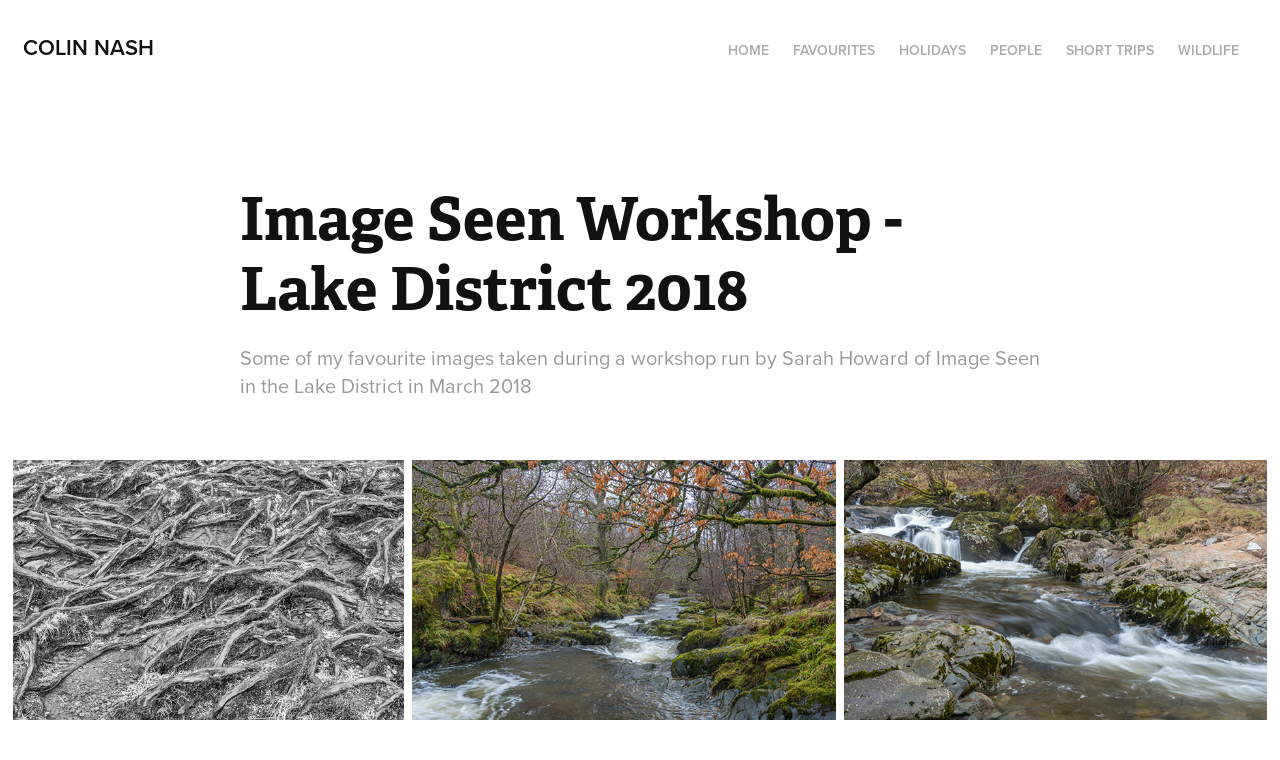

--- FILE ---
content_type: text/html; charset=utf-8
request_url: https://colinnash.co.uk/image-seen-workshop-lake-district-2018
body_size: 5609
content:
<!DOCTYPE HTML>
<html lang="en-US">
<head>
  <meta charset="UTF-8" />
  <meta name="viewport" content="width=device-width, initial-scale=1" />
      <meta name="description"  content="Some of my favourite images taken during a workshop run by Sarah Howard of Image Seen in the Lake District in March 2018" />
      <meta name="twitter:card"  content="summary_large_image" />
      <meta name="twitter:site"  content="@AdobePortfolio" />
      <meta  property="og:title" content="Colin Nash - Image Seen Workshop - Lake District 2018" />
      <meta  property="og:description" content="Some of my favourite images taken during a workshop run by Sarah Howard of Image Seen in the Lake District in March 2018" />
      <meta  property="og:image" content="https://cdn.myportfolio.com/7ed00b78-cf9a-4fc4-bd7b-a454d2b89092/3b3b8e42-5b1d-4169-9d4b-e70b7943e204_rwc_0x320x1599x1250x1599.jpg?h=b492f0fe76c7169179fee533898ed00d" />
      <link rel="icon" href="[data-uri]"  />
      <link rel="stylesheet" href="/dist/css/main.css" type="text/css" />
      <link rel="stylesheet" href="https://cdn.myportfolio.com/7ed00b78-cf9a-4fc4-bd7b-a454d2b89092/6e0f0127c236902e206f9b020c123fab1768989816.css?h=66d29db47966db4c0c15ad18fa19a2ed" type="text/css" />
    <link rel="canonical" href="https://colinnash.co.uk/image-seen-workshop-lake-district-2018" />
      <title>Colin Nash - Image Seen Workshop - Lake District 2018</title>
    <script type="text/javascript" src="//use.typekit.net/ik/[base64].js?cb=35f77bfb8b50944859ea3d3804e7194e7a3173fb" async onload="
    try {
      window.Typekit.load();
    } catch (e) {
      console.warn('Typekit not loaded.');
    }
    "></script>
</head>
  <body class="transition-enabled">  <div class='page-background-video page-background-video-with-panel'>
  </div>
  <div class="js-responsive-nav">
    <div class="responsive-nav has-social">
      <div class="close-responsive-click-area js-close-responsive-nav">
        <div class="close-responsive-button"></div>
      </div>
          <div class="nav-container">
            <nav data-hover-hint="nav">
      <div class="page-title">
        <a href="/home" >Home</a>
      </div>
                <div class="gallery-title"><a href="/work" >Favourites</a></div>
                <div class="gallery-title"><a href="/holidays" >Holidays</a></div>
                <div class="gallery-title"><a href="/people" >People</a></div>
                <div class="gallery-title"><a href="/short-trips" >Short Trips</a></div>
                <div class="gallery-title"><a href="/wildlife" >Wildlife</a></div>
                <div class="social pf-nav-social" data-hover-hint="navSocialIcons">
                  <ul>
                  </ul>
                </div>
            </nav>
          </div>
    </div>
  </div>
  <div class="site-wrap cfix js-site-wrap">
    <div class="site-container">
      <div class="site-content e2e-site-content">
        <header class="site-header">
          <div class="logo-container">
              <div class="logo-wrap" data-hover-hint="logo">
                    <div class="logo e2e-site-logo-text logo-text  ">
    <a href="/home" class="preserve-whitespace">Colin Nash</a>

</div>
              </div>
  <div class="hamburger-click-area js-hamburger">
    <div class="hamburger">
      <i></i>
      <i></i>
      <i></i>
    </div>
  </div>
          </div>
              <div class="nav-container">
                <nav data-hover-hint="nav">
      <div class="page-title">
        <a href="/home" >Home</a>
      </div>
                <div class="gallery-title"><a href="/work" >Favourites</a></div>
                <div class="gallery-title"><a href="/holidays" >Holidays</a></div>
                <div class="gallery-title"><a href="/people" >People</a></div>
                <div class="gallery-title"><a href="/short-trips" >Short Trips</a></div>
                <div class="gallery-title"><a href="/wildlife" >Wildlife</a></div>
                    <div class="social pf-nav-social" data-hover-hint="navSocialIcons">
                      <ul>
                      </ul>
                    </div>
                </nav>
              </div>
        </header>
        <main>
  <div class="page-container" data-context="page.page.container" data-hover-hint="pageContainer">
    <section class="page standard-modules">
        <header class="page-header content" data-context="pages" data-identity="id:p63f76246938eebd3cdbda2c2c9043579f5fd055f4df26ddb794e7" data-hover-hint="pageHeader" data-hover-hint-id="p63f76246938eebd3cdbda2c2c9043579f5fd055f4df26ddb794e7">
            <h1 class="title preserve-whitespace e2e-site-logo-text">Image Seen Workshop - Lake District 2018</h1>
            <p class="description">Some of my favourite images taken during a workshop run by Sarah Howard of Image Seen in the Lake District in March 2018</p>
        </header>
      <div class="page-content js-page-content" data-context="pages" data-identity="id:p63f76246938eebd3cdbda2c2c9043579f5fd055f4df26ddb794e7">
        <div id="project-canvas" class="js-project-modules modules content">
          <div id="project-modules">
              
              
              
              
              
              
              
              <div class="project-module module media_collection project-module-media_collection" data-id="m63f7626581f2679cc103371eebbd6623af12207b708ed52533328"  style="padding-top: px;
padding-bottom: px;
">
  <div class="grid--main js-grid-main" data-grid-max-images="
  ">
    <div class="grid__item-container js-grid-item-container" data-flex-grow="359.55056179775" style="width:359.55056179775px; flex-grow:359.55056179775;" data-width="1600" data-height="1157">
      <script type="text/html" class="js-lightbox-slide-content">
        <div class="grid__image-wrapper">
          <img src="https://cdn.myportfolio.com/7ed00b78-cf9a-4fc4-bd7b-a454d2b89092/faec0f3e-ec0c-45c0-8a5a-8404c333c459_rw_1920.jpg?h=c670244178e03ae9aa2ecb8858643091" srcset="https://cdn.myportfolio.com/7ed00b78-cf9a-4fc4-bd7b-a454d2b89092/faec0f3e-ec0c-45c0-8a5a-8404c333c459_rw_600.jpg?h=daf54ee24fb7a15bbc9c7f5a68af21cc 600w,https://cdn.myportfolio.com/7ed00b78-cf9a-4fc4-bd7b-a454d2b89092/faec0f3e-ec0c-45c0-8a5a-8404c333c459_rw_1200.jpg?h=8b59490bcb55b40cbd0a1c99b33f61d1 1200w,https://cdn.myportfolio.com/7ed00b78-cf9a-4fc4-bd7b-a454d2b89092/faec0f3e-ec0c-45c0-8a5a-8404c333c459_rw_1920.jpg?h=c670244178e03ae9aa2ecb8858643091 1600w,"  sizes="(max-width: 1600px) 100vw, 1600px">
        <div>
      </script>
      <img
        class="grid__item-image js-grid__item-image grid__item-image-lazy js-lazy"
        src="[data-uri]"
        
        data-src="https://cdn.myportfolio.com/7ed00b78-cf9a-4fc4-bd7b-a454d2b89092/faec0f3e-ec0c-45c0-8a5a-8404c333c459_rw_1920.jpg?h=c670244178e03ae9aa2ecb8858643091"
        data-srcset="https://cdn.myportfolio.com/7ed00b78-cf9a-4fc4-bd7b-a454d2b89092/faec0f3e-ec0c-45c0-8a5a-8404c333c459_rw_600.jpg?h=daf54ee24fb7a15bbc9c7f5a68af21cc 600w,https://cdn.myportfolio.com/7ed00b78-cf9a-4fc4-bd7b-a454d2b89092/faec0f3e-ec0c-45c0-8a5a-8404c333c459_rw_1200.jpg?h=8b59490bcb55b40cbd0a1c99b33f61d1 1200w,https://cdn.myportfolio.com/7ed00b78-cf9a-4fc4-bd7b-a454d2b89092/faec0f3e-ec0c-45c0-8a5a-8404c333c459_rw_1920.jpg?h=c670244178e03ae9aa2ecb8858643091 1600w,"
      >
      <span class="grid__item-filler" style="padding-bottom:72.3125%;"></span>
    </div>
    <div class="grid__item-container js-grid-item-container" data-flex-grow="389.51310861423" style="width:389.51310861423px; flex-grow:389.51310861423;" data-width="1920" data-height="1281">
      <script type="text/html" class="js-lightbox-slide-content">
        <div class="grid__image-wrapper">
          <img src="https://cdn.myportfolio.com/7ed00b78-cf9a-4fc4-bd7b-a454d2b89092/fbbd9011-0794-4ba6-98a2-a57a425d9f1b_rw_1920.jpg?h=3b9f950c505465f4d966c495cce34159" srcset="https://cdn.myportfolio.com/7ed00b78-cf9a-4fc4-bd7b-a454d2b89092/fbbd9011-0794-4ba6-98a2-a57a425d9f1b_rw_600.jpg?h=ce80d841b62c8d9c799838ab1902abb4 600w,https://cdn.myportfolio.com/7ed00b78-cf9a-4fc4-bd7b-a454d2b89092/fbbd9011-0794-4ba6-98a2-a57a425d9f1b_rw_1200.jpg?h=d242bb8acd67dec8b3807edf4a868f64 1200w,https://cdn.myportfolio.com/7ed00b78-cf9a-4fc4-bd7b-a454d2b89092/fbbd9011-0794-4ba6-98a2-a57a425d9f1b_rw_1920.jpg?h=3b9f950c505465f4d966c495cce34159 1920w,"  sizes="(max-width: 1920px) 100vw, 1920px">
        <div>
      </script>
      <img
        class="grid__item-image js-grid__item-image grid__item-image-lazy js-lazy"
        src="[data-uri]"
        
        data-src="https://cdn.myportfolio.com/7ed00b78-cf9a-4fc4-bd7b-a454d2b89092/fbbd9011-0794-4ba6-98a2-a57a425d9f1b_rw_1920.jpg?h=3b9f950c505465f4d966c495cce34159"
        data-srcset="https://cdn.myportfolio.com/7ed00b78-cf9a-4fc4-bd7b-a454d2b89092/fbbd9011-0794-4ba6-98a2-a57a425d9f1b_rw_600.jpg?h=ce80d841b62c8d9c799838ab1902abb4 600w,https://cdn.myportfolio.com/7ed00b78-cf9a-4fc4-bd7b-a454d2b89092/fbbd9011-0794-4ba6-98a2-a57a425d9f1b_rw_1200.jpg?h=d242bb8acd67dec8b3807edf4a868f64 1200w,https://cdn.myportfolio.com/7ed00b78-cf9a-4fc4-bd7b-a454d2b89092/fbbd9011-0794-4ba6-98a2-a57a425d9f1b_rw_1920.jpg?h=3b9f950c505465f4d966c495cce34159 1920w,"
      >
      <span class="grid__item-filler" style="padding-bottom:66.75%;"></span>
    </div>
    <div class="grid__item-container js-grid-item-container" data-flex-grow="389.51310861423" style="width:389.51310861423px; flex-grow:389.51310861423;" data-width="1920" data-height="1281">
      <script type="text/html" class="js-lightbox-slide-content">
        <div class="grid__image-wrapper">
          <img src="https://cdn.myportfolio.com/7ed00b78-cf9a-4fc4-bd7b-a454d2b89092/fb56d9c5-65f2-41d2-8eb2-e582391e2bf7_rw_1920.jpg?h=43b4205c3749cfef6bb1b1227ed9a8bf" srcset="https://cdn.myportfolio.com/7ed00b78-cf9a-4fc4-bd7b-a454d2b89092/fb56d9c5-65f2-41d2-8eb2-e582391e2bf7_rw_600.jpg?h=9a85f8a734a83b3913cdf30ef58f9cc4 600w,https://cdn.myportfolio.com/7ed00b78-cf9a-4fc4-bd7b-a454d2b89092/fb56d9c5-65f2-41d2-8eb2-e582391e2bf7_rw_1200.jpg?h=4084e346025b3c5e484e0122b88cc189 1200w,https://cdn.myportfolio.com/7ed00b78-cf9a-4fc4-bd7b-a454d2b89092/fb56d9c5-65f2-41d2-8eb2-e582391e2bf7_rw_1920.jpg?h=43b4205c3749cfef6bb1b1227ed9a8bf 1920w,"  sizes="(max-width: 1920px) 100vw, 1920px">
        <div>
      </script>
      <img
        class="grid__item-image js-grid__item-image grid__item-image-lazy js-lazy"
        src="[data-uri]"
        
        data-src="https://cdn.myportfolio.com/7ed00b78-cf9a-4fc4-bd7b-a454d2b89092/fb56d9c5-65f2-41d2-8eb2-e582391e2bf7_rw_1920.jpg?h=43b4205c3749cfef6bb1b1227ed9a8bf"
        data-srcset="https://cdn.myportfolio.com/7ed00b78-cf9a-4fc4-bd7b-a454d2b89092/fb56d9c5-65f2-41d2-8eb2-e582391e2bf7_rw_600.jpg?h=9a85f8a734a83b3913cdf30ef58f9cc4 600w,https://cdn.myportfolio.com/7ed00b78-cf9a-4fc4-bd7b-a454d2b89092/fb56d9c5-65f2-41d2-8eb2-e582391e2bf7_rw_1200.jpg?h=4084e346025b3c5e484e0122b88cc189 1200w,https://cdn.myportfolio.com/7ed00b78-cf9a-4fc4-bd7b-a454d2b89092/fb56d9c5-65f2-41d2-8eb2-e582391e2bf7_rw_1920.jpg?h=43b4205c3749cfef6bb1b1227ed9a8bf 1920w,"
      >
      <span class="grid__item-filler" style="padding-bottom:66.75%;"></span>
    </div>
    <div class="grid__item-container js-grid-item-container" data-flex-grow="358.93011216566" style="width:358.93011216566px; flex-grow:358.93011216566;" data-width="1600" data-height="1159">
      <script type="text/html" class="js-lightbox-slide-content">
        <div class="grid__image-wrapper">
          <img src="https://cdn.myportfolio.com/7ed00b78-cf9a-4fc4-bd7b-a454d2b89092/dc989141-6c4c-4349-8e8a-8eac7ff0b3da_rw_1920.jpg?h=7833039bbfd2b6a0715bad5592373c78" srcset="https://cdn.myportfolio.com/7ed00b78-cf9a-4fc4-bd7b-a454d2b89092/dc989141-6c4c-4349-8e8a-8eac7ff0b3da_rw_600.jpg?h=8ba0796a56143d6cd2137f731caa112c 600w,https://cdn.myportfolio.com/7ed00b78-cf9a-4fc4-bd7b-a454d2b89092/dc989141-6c4c-4349-8e8a-8eac7ff0b3da_rw_1200.jpg?h=4a54960407251f882924f980ea028e0d 1200w,https://cdn.myportfolio.com/7ed00b78-cf9a-4fc4-bd7b-a454d2b89092/dc989141-6c4c-4349-8e8a-8eac7ff0b3da_rw_1920.jpg?h=7833039bbfd2b6a0715bad5592373c78 1600w,"  sizes="(max-width: 1600px) 100vw, 1600px">
        <div>
      </script>
      <img
        class="grid__item-image js-grid__item-image grid__item-image-lazy js-lazy"
        src="[data-uri]"
        
        data-src="https://cdn.myportfolio.com/7ed00b78-cf9a-4fc4-bd7b-a454d2b89092/dc989141-6c4c-4349-8e8a-8eac7ff0b3da_rw_1920.jpg?h=7833039bbfd2b6a0715bad5592373c78"
        data-srcset="https://cdn.myportfolio.com/7ed00b78-cf9a-4fc4-bd7b-a454d2b89092/dc989141-6c4c-4349-8e8a-8eac7ff0b3da_rw_600.jpg?h=8ba0796a56143d6cd2137f731caa112c 600w,https://cdn.myportfolio.com/7ed00b78-cf9a-4fc4-bd7b-a454d2b89092/dc989141-6c4c-4349-8e8a-8eac7ff0b3da_rw_1200.jpg?h=4a54960407251f882924f980ea028e0d 1200w,https://cdn.myportfolio.com/7ed00b78-cf9a-4fc4-bd7b-a454d2b89092/dc989141-6c4c-4349-8e8a-8eac7ff0b3da_rw_1920.jpg?h=7833039bbfd2b6a0715bad5592373c78 1600w,"
      >
      <span class="grid__item-filler" style="padding-bottom:72.4375%;"></span>
    </div>
    <div class="grid__item-container js-grid-item-container" data-flex-grow="760.9756097561" style="width:760.9756097561px; flex-grow:760.9756097561;" data-width="1920" data-height="656">
      <script type="text/html" class="js-lightbox-slide-content">
        <div class="grid__image-wrapper">
          <img src="https://cdn.myportfolio.com/7ed00b78-cf9a-4fc4-bd7b-a454d2b89092/c7583f28-5ae4-4d0f-baaa-e5f0d2e91835_rw_1920.jpg?h=e4f617ed743854f0a5fdee78f382a6b1" srcset="https://cdn.myportfolio.com/7ed00b78-cf9a-4fc4-bd7b-a454d2b89092/c7583f28-5ae4-4d0f-baaa-e5f0d2e91835_rw_600.jpg?h=2356df52196624b4c062156a7782c5c5 600w,https://cdn.myportfolio.com/7ed00b78-cf9a-4fc4-bd7b-a454d2b89092/c7583f28-5ae4-4d0f-baaa-e5f0d2e91835_rw_1200.jpg?h=2827c2312770c73f0f674128341b1849 1200w,https://cdn.myportfolio.com/7ed00b78-cf9a-4fc4-bd7b-a454d2b89092/c7583f28-5ae4-4d0f-baaa-e5f0d2e91835_rw_1920.jpg?h=e4f617ed743854f0a5fdee78f382a6b1 1920w,"  sizes="(max-width: 1920px) 100vw, 1920px">
        <div>
      </script>
      <img
        class="grid__item-image js-grid__item-image grid__item-image-lazy js-lazy"
        src="[data-uri]"
        
        data-src="https://cdn.myportfolio.com/7ed00b78-cf9a-4fc4-bd7b-a454d2b89092/c7583f28-5ae4-4d0f-baaa-e5f0d2e91835_rw_1920.jpg?h=e4f617ed743854f0a5fdee78f382a6b1"
        data-srcset="https://cdn.myportfolio.com/7ed00b78-cf9a-4fc4-bd7b-a454d2b89092/c7583f28-5ae4-4d0f-baaa-e5f0d2e91835_rw_600.jpg?h=2356df52196624b4c062156a7782c5c5 600w,https://cdn.myportfolio.com/7ed00b78-cf9a-4fc4-bd7b-a454d2b89092/c7583f28-5ae4-4d0f-baaa-e5f0d2e91835_rw_1200.jpg?h=2827c2312770c73f0f674128341b1849 1200w,https://cdn.myportfolio.com/7ed00b78-cf9a-4fc4-bd7b-a454d2b89092/c7583f28-5ae4-4d0f-baaa-e5f0d2e91835_rw_1920.jpg?h=e4f617ed743854f0a5fdee78f382a6b1 1920w,"
      >
      <span class="grid__item-filler" style="padding-bottom:34.166666666667%;"></span>
    </div>
    <div class="grid__item-container js-grid-item-container" data-flex-grow="260" style="width:260px; flex-grow:260;" data-width="1920" data-height="1920">
      <script type="text/html" class="js-lightbox-slide-content">
        <div class="grid__image-wrapper">
          <img src="https://cdn.myportfolio.com/7ed00b78-cf9a-4fc4-bd7b-a454d2b89092/470e117c-99ee-48f7-9d69-ff2c99bd4c7f_rw_1920.jpg?h=d77aa4b468b7b5bc97ed8c49ff5b1074" srcset="https://cdn.myportfolio.com/7ed00b78-cf9a-4fc4-bd7b-a454d2b89092/470e117c-99ee-48f7-9d69-ff2c99bd4c7f_rw_600.jpg?h=17ac8f26836dd08192b531fa0099332b 600w,https://cdn.myportfolio.com/7ed00b78-cf9a-4fc4-bd7b-a454d2b89092/470e117c-99ee-48f7-9d69-ff2c99bd4c7f_rw_1200.jpg?h=4b2f5784bd33391afc85a4110d4a596e 1200w,https://cdn.myportfolio.com/7ed00b78-cf9a-4fc4-bd7b-a454d2b89092/470e117c-99ee-48f7-9d69-ff2c99bd4c7f_rw_1920.jpg?h=d77aa4b468b7b5bc97ed8c49ff5b1074 1920w,"  sizes="(max-width: 1920px) 100vw, 1920px">
        <div>
      </script>
      <img
        class="grid__item-image js-grid__item-image grid__item-image-lazy js-lazy"
        src="[data-uri]"
        
        data-src="https://cdn.myportfolio.com/7ed00b78-cf9a-4fc4-bd7b-a454d2b89092/470e117c-99ee-48f7-9d69-ff2c99bd4c7f_rw_1920.jpg?h=d77aa4b468b7b5bc97ed8c49ff5b1074"
        data-srcset="https://cdn.myportfolio.com/7ed00b78-cf9a-4fc4-bd7b-a454d2b89092/470e117c-99ee-48f7-9d69-ff2c99bd4c7f_rw_600.jpg?h=17ac8f26836dd08192b531fa0099332b 600w,https://cdn.myportfolio.com/7ed00b78-cf9a-4fc4-bd7b-a454d2b89092/470e117c-99ee-48f7-9d69-ff2c99bd4c7f_rw_1200.jpg?h=4b2f5784bd33391afc85a4110d4a596e 1200w,https://cdn.myportfolio.com/7ed00b78-cf9a-4fc4-bd7b-a454d2b89092/470e117c-99ee-48f7-9d69-ff2c99bd4c7f_rw_1920.jpg?h=d77aa4b468b7b5bc97ed8c49ff5b1074 1920w,"
      >
      <span class="grid__item-filler" style="padding-bottom:100%;"></span>
    </div>
    <div class="grid__item-container js-grid-item-container" data-flex-grow="390" style="width:390px; flex-grow:390;" data-width="1920" data-height="1280">
      <script type="text/html" class="js-lightbox-slide-content">
        <div class="grid__image-wrapper">
          <img src="https://cdn.myportfolio.com/7ed00b78-cf9a-4fc4-bd7b-a454d2b89092/99e4ba17-d8ff-436f-b04b-a42cf7443d7f_rw_1920.jpg?h=0261650dae98ae4d150ad50fae40b27d" srcset="https://cdn.myportfolio.com/7ed00b78-cf9a-4fc4-bd7b-a454d2b89092/99e4ba17-d8ff-436f-b04b-a42cf7443d7f_rw_600.jpg?h=1611423aa16d59af16ff28de320b9f92 600w,https://cdn.myportfolio.com/7ed00b78-cf9a-4fc4-bd7b-a454d2b89092/99e4ba17-d8ff-436f-b04b-a42cf7443d7f_rw_1200.jpg?h=fb0f2fd66b269e24b8931c2d42ace747 1200w,https://cdn.myportfolio.com/7ed00b78-cf9a-4fc4-bd7b-a454d2b89092/99e4ba17-d8ff-436f-b04b-a42cf7443d7f_rw_1920.jpg?h=0261650dae98ae4d150ad50fae40b27d 1920w,"  sizes="(max-width: 1920px) 100vw, 1920px">
        <div>
      </script>
      <img
        class="grid__item-image js-grid__item-image grid__item-image-lazy js-lazy"
        src="[data-uri]"
        
        data-src="https://cdn.myportfolio.com/7ed00b78-cf9a-4fc4-bd7b-a454d2b89092/99e4ba17-d8ff-436f-b04b-a42cf7443d7f_rw_1920.jpg?h=0261650dae98ae4d150ad50fae40b27d"
        data-srcset="https://cdn.myportfolio.com/7ed00b78-cf9a-4fc4-bd7b-a454d2b89092/99e4ba17-d8ff-436f-b04b-a42cf7443d7f_rw_600.jpg?h=1611423aa16d59af16ff28de320b9f92 600w,https://cdn.myportfolio.com/7ed00b78-cf9a-4fc4-bd7b-a454d2b89092/99e4ba17-d8ff-436f-b04b-a42cf7443d7f_rw_1200.jpg?h=fb0f2fd66b269e24b8931c2d42ace747 1200w,https://cdn.myportfolio.com/7ed00b78-cf9a-4fc4-bd7b-a454d2b89092/99e4ba17-d8ff-436f-b04b-a42cf7443d7f_rw_1920.jpg?h=0261650dae98ae4d150ad50fae40b27d 1920w,"
      >
      <span class="grid__item-filler" style="padding-bottom:66.666666666667%;"></span>
    </div>
    <div class="grid__item-container js-grid-item-container" data-flex-grow="173.33333333333" style="width:173.33333333333px; flex-grow:173.33333333333;" data-width="1600" data-height="2400">
      <script type="text/html" class="js-lightbox-slide-content">
        <div class="grid__image-wrapper">
          <img src="https://cdn.myportfolio.com/7ed00b78-cf9a-4fc4-bd7b-a454d2b89092/f8193343-152a-4760-8a5c-4ae93ae2ff38_rw_1920.jpg?h=335066514674dd161ab41c7956481f38" srcset="https://cdn.myportfolio.com/7ed00b78-cf9a-4fc4-bd7b-a454d2b89092/f8193343-152a-4760-8a5c-4ae93ae2ff38_rw_600.jpg?h=556a907692ed07ef9141a940de903bcf 600w,https://cdn.myportfolio.com/7ed00b78-cf9a-4fc4-bd7b-a454d2b89092/f8193343-152a-4760-8a5c-4ae93ae2ff38_rw_1200.jpg?h=1d2632d7b067110280af7692a0342dd7 1200w,https://cdn.myportfolio.com/7ed00b78-cf9a-4fc4-bd7b-a454d2b89092/f8193343-152a-4760-8a5c-4ae93ae2ff38_rw_1920.jpg?h=335066514674dd161ab41c7956481f38 1600w,"  sizes="(max-width: 1600px) 100vw, 1600px">
        <div>
      </script>
      <img
        class="grid__item-image js-grid__item-image grid__item-image-lazy js-lazy"
        src="[data-uri]"
        
        data-src="https://cdn.myportfolio.com/7ed00b78-cf9a-4fc4-bd7b-a454d2b89092/f8193343-152a-4760-8a5c-4ae93ae2ff38_rw_1920.jpg?h=335066514674dd161ab41c7956481f38"
        data-srcset="https://cdn.myportfolio.com/7ed00b78-cf9a-4fc4-bd7b-a454d2b89092/f8193343-152a-4760-8a5c-4ae93ae2ff38_rw_600.jpg?h=556a907692ed07ef9141a940de903bcf 600w,https://cdn.myportfolio.com/7ed00b78-cf9a-4fc4-bd7b-a454d2b89092/f8193343-152a-4760-8a5c-4ae93ae2ff38_rw_1200.jpg?h=1d2632d7b067110280af7692a0342dd7 1200w,https://cdn.myportfolio.com/7ed00b78-cf9a-4fc4-bd7b-a454d2b89092/f8193343-152a-4760-8a5c-4ae93ae2ff38_rw_1920.jpg?h=335066514674dd161ab41c7956481f38 1600w,"
      >
      <span class="grid__item-filler" style="padding-bottom:150%;"></span>
    </div>
    <div class="grid__item-container js-grid-item-container" data-flex-grow="457.64576457646" style="width:457.64576457646px; flex-grow:457.64576457646;" data-width="1600" data-height="909">
      <script type="text/html" class="js-lightbox-slide-content">
        <div class="grid__image-wrapper">
          <img src="https://cdn.myportfolio.com/7ed00b78-cf9a-4fc4-bd7b-a454d2b89092/642f53fc-be03-4121-934e-027e1fddf591_rw_1920.jpg?h=a0d27adc66261a116a79b1aed9b5f6e1" srcset="https://cdn.myportfolio.com/7ed00b78-cf9a-4fc4-bd7b-a454d2b89092/642f53fc-be03-4121-934e-027e1fddf591_rw_600.jpg?h=35a90299c97d0446f9a275a3b12954a7 600w,https://cdn.myportfolio.com/7ed00b78-cf9a-4fc4-bd7b-a454d2b89092/642f53fc-be03-4121-934e-027e1fddf591_rw_1200.jpg?h=7a8f9c8d8ada1e4ccbece829d169dab0 1200w,https://cdn.myportfolio.com/7ed00b78-cf9a-4fc4-bd7b-a454d2b89092/642f53fc-be03-4121-934e-027e1fddf591_rw_1920.jpg?h=a0d27adc66261a116a79b1aed9b5f6e1 1600w,"  sizes="(max-width: 1600px) 100vw, 1600px">
        <div>
      </script>
      <img
        class="grid__item-image js-grid__item-image grid__item-image-lazy js-lazy"
        src="[data-uri]"
        
        data-src="https://cdn.myportfolio.com/7ed00b78-cf9a-4fc4-bd7b-a454d2b89092/642f53fc-be03-4121-934e-027e1fddf591_rw_1920.jpg?h=a0d27adc66261a116a79b1aed9b5f6e1"
        data-srcset="https://cdn.myportfolio.com/7ed00b78-cf9a-4fc4-bd7b-a454d2b89092/642f53fc-be03-4121-934e-027e1fddf591_rw_600.jpg?h=35a90299c97d0446f9a275a3b12954a7 600w,https://cdn.myportfolio.com/7ed00b78-cf9a-4fc4-bd7b-a454d2b89092/642f53fc-be03-4121-934e-027e1fddf591_rw_1200.jpg?h=7a8f9c8d8ada1e4ccbece829d169dab0 1200w,https://cdn.myportfolio.com/7ed00b78-cf9a-4fc4-bd7b-a454d2b89092/642f53fc-be03-4121-934e-027e1fddf591_rw_1920.jpg?h=a0d27adc66261a116a79b1aed9b5f6e1 1600w,"
      >
      <span class="grid__item-filler" style="padding-bottom:56.8125%;"></span>
    </div>
    <div class="grid__item-container js-grid-item-container" data-flex-grow="389.51310861423" style="width:389.51310861423px; flex-grow:389.51310861423;" data-width="1600" data-height="1068">
      <script type="text/html" class="js-lightbox-slide-content">
        <div class="grid__image-wrapper">
          <img src="https://cdn.myportfolio.com/7ed00b78-cf9a-4fc4-bd7b-a454d2b89092/1aab79f9-e22e-4396-9570-7c696c5ed55f_rw_1920.jpg?h=5b20dc7e71914340c993cd1cd5db6d5f" srcset="https://cdn.myportfolio.com/7ed00b78-cf9a-4fc4-bd7b-a454d2b89092/1aab79f9-e22e-4396-9570-7c696c5ed55f_rw_600.jpg?h=f6bf5ffe053ee50d4bc770dc315913e2 600w,https://cdn.myportfolio.com/7ed00b78-cf9a-4fc4-bd7b-a454d2b89092/1aab79f9-e22e-4396-9570-7c696c5ed55f_rw_1200.jpg?h=669d7ef7282bbc099ab47e867c93f636 1200w,https://cdn.myportfolio.com/7ed00b78-cf9a-4fc4-bd7b-a454d2b89092/1aab79f9-e22e-4396-9570-7c696c5ed55f_rw_1920.jpg?h=5b20dc7e71914340c993cd1cd5db6d5f 1600w,"  sizes="(max-width: 1600px) 100vw, 1600px">
        <div>
      </script>
      <img
        class="grid__item-image js-grid__item-image grid__item-image-lazy js-lazy"
        src="[data-uri]"
        
        data-src="https://cdn.myportfolio.com/7ed00b78-cf9a-4fc4-bd7b-a454d2b89092/1aab79f9-e22e-4396-9570-7c696c5ed55f_rw_1920.jpg?h=5b20dc7e71914340c993cd1cd5db6d5f"
        data-srcset="https://cdn.myportfolio.com/7ed00b78-cf9a-4fc4-bd7b-a454d2b89092/1aab79f9-e22e-4396-9570-7c696c5ed55f_rw_600.jpg?h=f6bf5ffe053ee50d4bc770dc315913e2 600w,https://cdn.myportfolio.com/7ed00b78-cf9a-4fc4-bd7b-a454d2b89092/1aab79f9-e22e-4396-9570-7c696c5ed55f_rw_1200.jpg?h=669d7ef7282bbc099ab47e867c93f636 1200w,https://cdn.myportfolio.com/7ed00b78-cf9a-4fc4-bd7b-a454d2b89092/1aab79f9-e22e-4396-9570-7c696c5ed55f_rw_1920.jpg?h=5b20dc7e71914340c993cd1cd5db6d5f 1600w,"
      >
      <span class="grid__item-filler" style="padding-bottom:66.75%;"></span>
    </div>
    <div class="grid__item-container js-grid-item-container" data-flex-grow="389.51310861423" style="width:389.51310861423px; flex-grow:389.51310861423;" data-width="1600" data-height="1068">
      <script type="text/html" class="js-lightbox-slide-content">
        <div class="grid__image-wrapper">
          <img src="https://cdn.myportfolio.com/7ed00b78-cf9a-4fc4-bd7b-a454d2b89092/33e29ae0-f08e-4d0f-881e-3fd771363887_rw_1920.jpg?h=9ffb707ad3343dc95ea042e1eef0096a" srcset="https://cdn.myportfolio.com/7ed00b78-cf9a-4fc4-bd7b-a454d2b89092/33e29ae0-f08e-4d0f-881e-3fd771363887_rw_600.jpg?h=9a8bb3ebd3fbbff71e52015464385aa5 600w,https://cdn.myportfolio.com/7ed00b78-cf9a-4fc4-bd7b-a454d2b89092/33e29ae0-f08e-4d0f-881e-3fd771363887_rw_1200.jpg?h=d1d005757b331fb12ea390577fda217b 1200w,https://cdn.myportfolio.com/7ed00b78-cf9a-4fc4-bd7b-a454d2b89092/33e29ae0-f08e-4d0f-881e-3fd771363887_rw_1920.jpg?h=9ffb707ad3343dc95ea042e1eef0096a 1600w,"  sizes="(max-width: 1600px) 100vw, 1600px">
        <div>
      </script>
      <img
        class="grid__item-image js-grid__item-image grid__item-image-lazy js-lazy"
        src="[data-uri]"
        
        data-src="https://cdn.myportfolio.com/7ed00b78-cf9a-4fc4-bd7b-a454d2b89092/33e29ae0-f08e-4d0f-881e-3fd771363887_rw_1920.jpg?h=9ffb707ad3343dc95ea042e1eef0096a"
        data-srcset="https://cdn.myportfolio.com/7ed00b78-cf9a-4fc4-bd7b-a454d2b89092/33e29ae0-f08e-4d0f-881e-3fd771363887_rw_600.jpg?h=9a8bb3ebd3fbbff71e52015464385aa5 600w,https://cdn.myportfolio.com/7ed00b78-cf9a-4fc4-bd7b-a454d2b89092/33e29ae0-f08e-4d0f-881e-3fd771363887_rw_1200.jpg?h=d1d005757b331fb12ea390577fda217b 1200w,https://cdn.myportfolio.com/7ed00b78-cf9a-4fc4-bd7b-a454d2b89092/33e29ae0-f08e-4d0f-881e-3fd771363887_rw_1920.jpg?h=9ffb707ad3343dc95ea042e1eef0096a 1600w,"
      >
      <span class="grid__item-filler" style="padding-bottom:66.75%;"></span>
    </div>
    <div class="grid__item-container js-grid-item-container" data-flex-grow="760.9756097561" style="width:760.9756097561px; flex-grow:760.9756097561;" data-width="1920" data-height="656">
      <script type="text/html" class="js-lightbox-slide-content">
        <div class="grid__image-wrapper">
          <img src="https://cdn.myportfolio.com/7ed00b78-cf9a-4fc4-bd7b-a454d2b89092/be778c95-e507-46bd-a027-ec71f063fc1e_rw_1920.jpg?h=718bc0404ada78be6bdd0bec9212b2c8" srcset="https://cdn.myportfolio.com/7ed00b78-cf9a-4fc4-bd7b-a454d2b89092/be778c95-e507-46bd-a027-ec71f063fc1e_rw_600.jpg?h=787b1c89059b17a52ea12273da15f9fd 600w,https://cdn.myportfolio.com/7ed00b78-cf9a-4fc4-bd7b-a454d2b89092/be778c95-e507-46bd-a027-ec71f063fc1e_rw_1200.jpg?h=9783b6cfbbd2c5e147015c0d35e70ca8 1200w,https://cdn.myportfolio.com/7ed00b78-cf9a-4fc4-bd7b-a454d2b89092/be778c95-e507-46bd-a027-ec71f063fc1e_rw_1920.jpg?h=718bc0404ada78be6bdd0bec9212b2c8 1920w,"  sizes="(max-width: 1920px) 100vw, 1920px">
        <div>
      </script>
      <img
        class="grid__item-image js-grid__item-image grid__item-image-lazy js-lazy"
        src="[data-uri]"
        
        data-src="https://cdn.myportfolio.com/7ed00b78-cf9a-4fc4-bd7b-a454d2b89092/be778c95-e507-46bd-a027-ec71f063fc1e_rw_1920.jpg?h=718bc0404ada78be6bdd0bec9212b2c8"
        data-srcset="https://cdn.myportfolio.com/7ed00b78-cf9a-4fc4-bd7b-a454d2b89092/be778c95-e507-46bd-a027-ec71f063fc1e_rw_600.jpg?h=787b1c89059b17a52ea12273da15f9fd 600w,https://cdn.myportfolio.com/7ed00b78-cf9a-4fc4-bd7b-a454d2b89092/be778c95-e507-46bd-a027-ec71f063fc1e_rw_1200.jpg?h=9783b6cfbbd2c5e147015c0d35e70ca8 1200w,https://cdn.myportfolio.com/7ed00b78-cf9a-4fc4-bd7b-a454d2b89092/be778c95-e507-46bd-a027-ec71f063fc1e_rw_1920.jpg?h=718bc0404ada78be6bdd0bec9212b2c8 1920w,"
      >
      <span class="grid__item-filler" style="padding-bottom:34.166666666667%;"></span>
    </div>
    <div class="grid__item-container js-grid-item-container" data-flex-grow="260" style="width:260px; flex-grow:260;" data-width="1600" data-height="1600">
      <script type="text/html" class="js-lightbox-slide-content">
        <div class="grid__image-wrapper">
          <img src="https://cdn.myportfolio.com/7ed00b78-cf9a-4fc4-bd7b-a454d2b89092/fe60a4b8-96f9-419b-adc1-d2ed3161bfa3_rw_1920.jpg?h=b4135f1d7df077b59f25dec5260029d3" srcset="https://cdn.myportfolio.com/7ed00b78-cf9a-4fc4-bd7b-a454d2b89092/fe60a4b8-96f9-419b-adc1-d2ed3161bfa3_rw_600.jpg?h=bdfbb6a847ddb2c62b3ba51192657401 600w,https://cdn.myportfolio.com/7ed00b78-cf9a-4fc4-bd7b-a454d2b89092/fe60a4b8-96f9-419b-adc1-d2ed3161bfa3_rw_1200.jpg?h=a7cbe7b65bc70dc2dde3f38d7a5c8315 1200w,https://cdn.myportfolio.com/7ed00b78-cf9a-4fc4-bd7b-a454d2b89092/fe60a4b8-96f9-419b-adc1-d2ed3161bfa3_rw_1920.jpg?h=b4135f1d7df077b59f25dec5260029d3 1600w,"  sizes="(max-width: 1600px) 100vw, 1600px">
        <div>
      </script>
      <img
        class="grid__item-image js-grid__item-image grid__item-image-lazy js-lazy"
        src="[data-uri]"
        
        data-src="https://cdn.myportfolio.com/7ed00b78-cf9a-4fc4-bd7b-a454d2b89092/fe60a4b8-96f9-419b-adc1-d2ed3161bfa3_rw_1920.jpg?h=b4135f1d7df077b59f25dec5260029d3"
        data-srcset="https://cdn.myportfolio.com/7ed00b78-cf9a-4fc4-bd7b-a454d2b89092/fe60a4b8-96f9-419b-adc1-d2ed3161bfa3_rw_600.jpg?h=bdfbb6a847ddb2c62b3ba51192657401 600w,https://cdn.myportfolio.com/7ed00b78-cf9a-4fc4-bd7b-a454d2b89092/fe60a4b8-96f9-419b-adc1-d2ed3161bfa3_rw_1200.jpg?h=a7cbe7b65bc70dc2dde3f38d7a5c8315 1200w,https://cdn.myportfolio.com/7ed00b78-cf9a-4fc4-bd7b-a454d2b89092/fe60a4b8-96f9-419b-adc1-d2ed3161bfa3_rw_1920.jpg?h=b4135f1d7df077b59f25dec5260029d3 1600w,"
      >
      <span class="grid__item-filler" style="padding-bottom:100%;"></span>
    </div>
    <div class="grid__item-container js-grid-item-container" data-flex-grow="760.9756097561" style="width:760.9756097561px; flex-grow:760.9756097561;" data-width="1920" data-height="656">
      <script type="text/html" class="js-lightbox-slide-content">
        <div class="grid__image-wrapper">
          <img src="https://cdn.myportfolio.com/7ed00b78-cf9a-4fc4-bd7b-a454d2b89092/f8b7bdc7-cdb5-436c-8aa4-1b1a64a3637d_rw_1920.jpg?h=79f3fd667af69c2f2e5135f33425c35d" srcset="https://cdn.myportfolio.com/7ed00b78-cf9a-4fc4-bd7b-a454d2b89092/f8b7bdc7-cdb5-436c-8aa4-1b1a64a3637d_rw_600.jpg?h=53ba0425673aa63599e714c4339c0ebf 600w,https://cdn.myportfolio.com/7ed00b78-cf9a-4fc4-bd7b-a454d2b89092/f8b7bdc7-cdb5-436c-8aa4-1b1a64a3637d_rw_1200.jpg?h=798a6f2ba2976c9026e4d79d19b8e8d6 1200w,https://cdn.myportfolio.com/7ed00b78-cf9a-4fc4-bd7b-a454d2b89092/f8b7bdc7-cdb5-436c-8aa4-1b1a64a3637d_rw_1920.jpg?h=79f3fd667af69c2f2e5135f33425c35d 1920w,"  sizes="(max-width: 1920px) 100vw, 1920px">
        <div>
      </script>
      <img
        class="grid__item-image js-grid__item-image grid__item-image-lazy js-lazy"
        src="[data-uri]"
        
        data-src="https://cdn.myportfolio.com/7ed00b78-cf9a-4fc4-bd7b-a454d2b89092/f8b7bdc7-cdb5-436c-8aa4-1b1a64a3637d_rw_1920.jpg?h=79f3fd667af69c2f2e5135f33425c35d"
        data-srcset="https://cdn.myportfolio.com/7ed00b78-cf9a-4fc4-bd7b-a454d2b89092/f8b7bdc7-cdb5-436c-8aa4-1b1a64a3637d_rw_600.jpg?h=53ba0425673aa63599e714c4339c0ebf 600w,https://cdn.myportfolio.com/7ed00b78-cf9a-4fc4-bd7b-a454d2b89092/f8b7bdc7-cdb5-436c-8aa4-1b1a64a3637d_rw_1200.jpg?h=798a6f2ba2976c9026e4d79d19b8e8d6 1200w,https://cdn.myportfolio.com/7ed00b78-cf9a-4fc4-bd7b-a454d2b89092/f8b7bdc7-cdb5-436c-8aa4-1b1a64a3637d_rw_1920.jpg?h=79f3fd667af69c2f2e5135f33425c35d 1920w,"
      >
      <span class="grid__item-filler" style="padding-bottom:34.166666666667%;"></span>
    </div>
    <div class="grid__item-container js-grid-item-container" data-flex-grow="173.3875" style="width:173.3875px; flex-grow:173.3875;" data-width="1067" data-height="1600">
      <script type="text/html" class="js-lightbox-slide-content">
        <div class="grid__image-wrapper">
          <img src="https://cdn.myportfolio.com/7ed00b78-cf9a-4fc4-bd7b-a454d2b89092/bd9bf5c3-046d-456c-8a9c-b53cb7893698_rw_1200.jpg?h=f432ee7f32976da040b61b48cbbf265c" srcset="https://cdn.myportfolio.com/7ed00b78-cf9a-4fc4-bd7b-a454d2b89092/bd9bf5c3-046d-456c-8a9c-b53cb7893698_rw_600.jpg?h=63e0101768b84d5e4b26eddad9d3cb03 600w,https://cdn.myportfolio.com/7ed00b78-cf9a-4fc4-bd7b-a454d2b89092/bd9bf5c3-046d-456c-8a9c-b53cb7893698_rw_1200.jpg?h=f432ee7f32976da040b61b48cbbf265c 1067w,"  sizes="(max-width: 1067px) 100vw, 1067px">
        <div>
      </script>
      <img
        class="grid__item-image js-grid__item-image grid__item-image-lazy js-lazy"
        src="[data-uri]"
        
        data-src="https://cdn.myportfolio.com/7ed00b78-cf9a-4fc4-bd7b-a454d2b89092/bd9bf5c3-046d-456c-8a9c-b53cb7893698_rw_1200.jpg?h=f432ee7f32976da040b61b48cbbf265c"
        data-srcset="https://cdn.myportfolio.com/7ed00b78-cf9a-4fc4-bd7b-a454d2b89092/bd9bf5c3-046d-456c-8a9c-b53cb7893698_rw_600.jpg?h=63e0101768b84d5e4b26eddad9d3cb03 600w,https://cdn.myportfolio.com/7ed00b78-cf9a-4fc4-bd7b-a454d2b89092/bd9bf5c3-046d-456c-8a9c-b53cb7893698_rw_1200.jpg?h=f432ee7f32976da040b61b48cbbf265c 1067w,"
      >
      <span class="grid__item-filler" style="padding-bottom:149.95313964386%;"></span>
    </div>
    <div class="grid__item-container js-grid-item-container" data-flex-grow="387.33705772812" style="width:387.33705772812px; flex-grow:387.33705772812;" data-width="1600" data-height="1074">
      <script type="text/html" class="js-lightbox-slide-content">
        <div class="grid__image-wrapper">
          <img src="https://cdn.myportfolio.com/7ed00b78-cf9a-4fc4-bd7b-a454d2b89092/875fcb0a-4613-4572-9a71-297f751404a2_rw_1920.jpg?h=22f0e98ce4faf51c779652c3358eadbb" srcset="https://cdn.myportfolio.com/7ed00b78-cf9a-4fc4-bd7b-a454d2b89092/875fcb0a-4613-4572-9a71-297f751404a2_rw_600.jpg?h=ccd4cdcaf0702918bcd391de6fd39bec 600w,https://cdn.myportfolio.com/7ed00b78-cf9a-4fc4-bd7b-a454d2b89092/875fcb0a-4613-4572-9a71-297f751404a2_rw_1200.jpg?h=7937160179d9ad25995591be83bddb23 1200w,https://cdn.myportfolio.com/7ed00b78-cf9a-4fc4-bd7b-a454d2b89092/875fcb0a-4613-4572-9a71-297f751404a2_rw_1920.jpg?h=22f0e98ce4faf51c779652c3358eadbb 1600w,"  sizes="(max-width: 1600px) 100vw, 1600px">
        <div>
      </script>
      <img
        class="grid__item-image js-grid__item-image grid__item-image-lazy js-lazy"
        src="[data-uri]"
        
        data-src="https://cdn.myportfolio.com/7ed00b78-cf9a-4fc4-bd7b-a454d2b89092/875fcb0a-4613-4572-9a71-297f751404a2_rw_1920.jpg?h=22f0e98ce4faf51c779652c3358eadbb"
        data-srcset="https://cdn.myportfolio.com/7ed00b78-cf9a-4fc4-bd7b-a454d2b89092/875fcb0a-4613-4572-9a71-297f751404a2_rw_600.jpg?h=ccd4cdcaf0702918bcd391de6fd39bec 600w,https://cdn.myportfolio.com/7ed00b78-cf9a-4fc4-bd7b-a454d2b89092/875fcb0a-4613-4572-9a71-297f751404a2_rw_1200.jpg?h=7937160179d9ad25995591be83bddb23 1200w,https://cdn.myportfolio.com/7ed00b78-cf9a-4fc4-bd7b-a454d2b89092/875fcb0a-4613-4572-9a71-297f751404a2_rw_1920.jpg?h=22f0e98ce4faf51c779652c3358eadbb 1600w,"
      >
      <span class="grid__item-filler" style="padding-bottom:67.125%;"></span>
    </div>
    <div class="js-grid-spacer"></div>
  </div>
</div>

              
              
          </div>
        </div>
      </div>
    </section>
        <section class="back-to-top" data-hover-hint="backToTop">
          <a href="#"><span class="arrow">&uarr;</span><span class="preserve-whitespace">Back to Top</span></a>
        </section>
        <a class="back-to-top-fixed js-back-to-top back-to-top-fixed-with-panel" data-hover-hint="backToTop" data-hover-hint-placement="top-start" href="#">
          <svg version="1.1" id="Layer_1" xmlns="http://www.w3.org/2000/svg" xmlns:xlink="http://www.w3.org/1999/xlink" x="0px" y="0px"
           viewBox="0 0 26 26" style="enable-background:new 0 0 26 26;" xml:space="preserve" class="icon icon-back-to-top">
          <g>
            <path d="M13.8,1.3L21.6,9c0.1,0.1,0.1,0.3,0.2,0.4c0.1,0.1,0.1,0.3,0.1,0.4s0,0.3-0.1,0.4c-0.1,0.1-0.1,0.3-0.3,0.4
              c-0.1,0.1-0.2,0.2-0.4,0.3c-0.2,0.1-0.3,0.1-0.4,0.1c-0.1,0-0.3,0-0.4-0.1c-0.2-0.1-0.3-0.2-0.4-0.3L14.2,5l0,19.1
              c0,0.2-0.1,0.3-0.1,0.5c0,0.1-0.1,0.3-0.3,0.4c-0.1,0.1-0.2,0.2-0.4,0.3c-0.1,0.1-0.3,0.1-0.5,0.1c-0.1,0-0.3,0-0.4-0.1
              c-0.1-0.1-0.3-0.1-0.4-0.3c-0.1-0.1-0.2-0.2-0.3-0.4c-0.1-0.1-0.1-0.3-0.1-0.5l0-19.1l-5.7,5.7C6,10.8,5.8,10.9,5.7,11
              c-0.1,0.1-0.3,0.1-0.4,0.1c-0.2,0-0.3,0-0.4-0.1c-0.1-0.1-0.3-0.2-0.4-0.3c-0.1-0.1-0.1-0.2-0.2-0.4C4.1,10.2,4,10.1,4.1,9.9
              c0-0.1,0-0.3,0.1-0.4c0-0.1,0.1-0.3,0.3-0.4l7.7-7.8c0.1,0,0.2-0.1,0.2-0.1c0,0,0.1-0.1,0.2-0.1c0.1,0,0.2,0,0.2-0.1
              c0.1,0,0.1,0,0.2,0c0,0,0.1,0,0.2,0c0.1,0,0.2,0,0.2,0.1c0.1,0,0.1,0.1,0.2,0.1C13.7,1.2,13.8,1.2,13.8,1.3z"/>
          </g>
          </svg>
        </a>
  </div>
              <footer class="site-footer" data-hover-hint="footer">
                <div class="footer-text">
                  Powered by <a href="http://portfolio.adobe.com" target="_blank">Adobe Portfolio</a>
                </div>
              </footer>
        </main>
      </div>
    </div>
  </div>
</body>
<script type="text/javascript">
  // fix for Safari's back/forward cache
  window.onpageshow = function(e) {
    if (e.persisted) { window.location.reload(); }
  };
</script>
  <script type="text/javascript">var __config__ = {"page_id":"p63f76246938eebd3cdbda2c2c9043579f5fd055f4df26ddb794e7","theme":{"name":"geometric"},"pageTransition":true,"linkTransition":true,"disableDownload":false,"localizedValidationMessages":{"required":"This field is required","Email":"This field must be a valid email address"},"lightbox":{"enabled":true,"color":{"opacity":0.94,"hex":"#fff"}},"cookie_banner":{"enabled":false}};</script>
  <script type="text/javascript" src="/site/translations?cb=35f77bfb8b50944859ea3d3804e7194e7a3173fb"></script>
  <script type="text/javascript" src="/dist/js/main.js?cb=35f77bfb8b50944859ea3d3804e7194e7a3173fb"></script>
</html>
